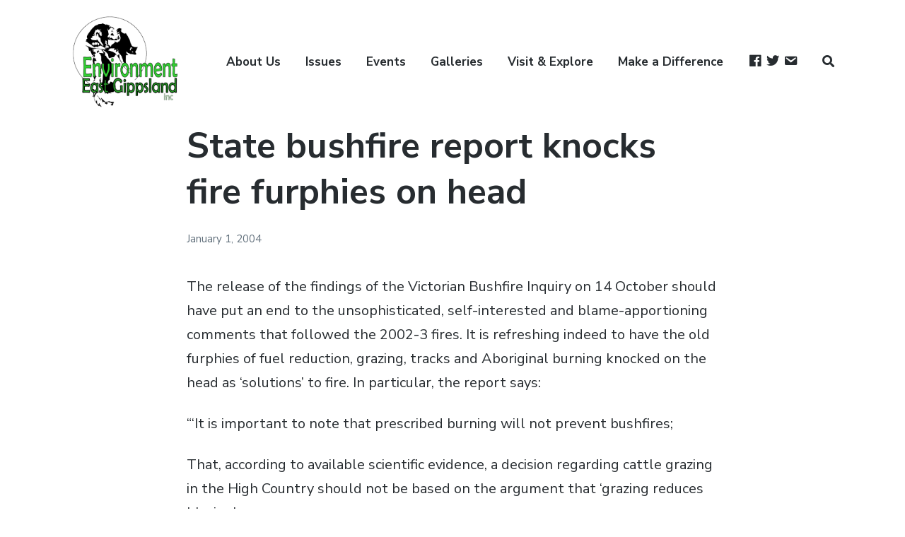

--- FILE ---
content_type: text/html; charset=UTF-8
request_url: https://eastgippsland.net.au/news/state-bushfire-report-knocks-fire-furphies-on-head/
body_size: 23920
content:
<!DOCTYPE html>
<html lang="en-US" class="no-js">
<head>
	<meta charset="UTF-8">
	<meta name="viewport" content="width=device-width, initial-scale=1">
	<link rel="profile" href="http://gmpg.org/xfn/11">
	<link rel="pingback" href="https://eastgippsland.net.au/xmlrpc.php">

	<script>var et_site_url='https://eastgippsland.net.au';var et_post_id='989';function et_core_page_resource_fallback(a,b){"undefined"===typeof b&&(b=a.sheet.cssRules&&0===a.sheet.cssRules.length);b&&(a.onerror=null,a.onload=null,a.href?a.href=et_site_url+"/?et_core_page_resource="+a.id+et_post_id:a.src&&(a.src=et_site_url+"/?et_core_page_resource="+a.id+et_post_id))}
</script><meta name='robots' content='index, follow, max-image-preview:large, max-snippet:-1, max-video-preview:-1' />
<script>document.documentElement.className = document.documentElement.className.replace("no-js","js");</script>

	<!-- This site is optimized with the Yoast SEO plugin v26.7 - https://yoast.com/wordpress/plugins/seo/ -->
	<title>State bushfire report knocks fire furphies on head - Environment East Gippsland</title>
	<link rel="canonical" href="https://eastgippsland.net.au/news/state-bushfire-report-knocks-fire-furphies-on-head/" />
	<meta property="og:locale" content="en_US" />
	<meta property="og:type" content="article" />
	<meta property="og:title" content="State bushfire report knocks fire furphies on head - Environment East Gippsland" />
	<meta property="og:description" content="The release of the findings of the Victorian Bushfire Inquiry on 14 October should have put an end to the unsophisticated, self-interested and blame-apportioning comments that followed the 2002-3 fires. It is refreshing indeed to have the old furphies of fuel reduction, grazing, tracks and Aboriginal burning knocked on the head as &#8216;solutions&#8217; to fire. &hellip;" />
	<meta property="og:url" content="https://eastgippsland.net.au/news/state-bushfire-report-knocks-fire-furphies-on-head/" />
	<meta property="og:site_name" content="Environment East Gippsland" />
	<meta property="article:publisher" content="https://www.facebook.com/EnvironmentEastGippsland" />
	<meta property="article:published_time" content="2004-01-01T00:00:00+00:00" />
	<meta property="article:modified_time" content="2018-08-06T07:03:06+00:00" />
	<meta name="author" content="EEG" />
	<meta name="twitter:card" content="summary_large_image" />
	<meta name="twitter:creator" content="@denticulata" />
	<meta name="twitter:site" content="@denticulata" />
	<meta name="twitter:label1" content="Written by" />
	<meta name="twitter:data1" content="EEG" />
	<meta name="twitter:label2" content="Est. reading time" />
	<meta name="twitter:data2" content="1 minute" />
	<script type="application/ld+json" class="yoast-schema-graph">{"@context":"https://schema.org","@graph":[{"@type":"Article","@id":"https://eastgippsland.net.au/news/state-bushfire-report-knocks-fire-furphies-on-head/#article","isPartOf":{"@id":"https://eastgippsland.net.au/news/state-bushfire-report-knocks-fire-furphies-on-head/"},"author":{"name":"EEG","@id":"https://eastgippsland.net.au/#/schema/person/ec4ec46a23420489feacbef50e03e4ab"},"headline":"State bushfire report knocks fire furphies on head","datePublished":"2004-01-01T00:00:00+00:00","dateModified":"2018-08-06T07:03:06+00:00","mainEntityOfPage":{"@id":"https://eastgippsland.net.au/news/state-bushfire-report-knocks-fire-furphies-on-head/"},"wordCount":294,"commentCount":0,"publisher":{"@id":"https://eastgippsland.net.au/#organization"},"articleSection":["News"],"inLanguage":"en-US","potentialAction":[{"@type":"CommentAction","name":"Comment","target":["https://eastgippsland.net.au/news/state-bushfire-report-knocks-fire-furphies-on-head/#respond"]}]},{"@type":"WebPage","@id":"https://eastgippsland.net.au/news/state-bushfire-report-knocks-fire-furphies-on-head/","url":"https://eastgippsland.net.au/news/state-bushfire-report-knocks-fire-furphies-on-head/","name":"State bushfire report knocks fire furphies on head - Environment East Gippsland","isPartOf":{"@id":"https://eastgippsland.net.au/#website"},"datePublished":"2004-01-01T00:00:00+00:00","dateModified":"2018-08-06T07:03:06+00:00","breadcrumb":{"@id":"https://eastgippsland.net.au/news/state-bushfire-report-knocks-fire-furphies-on-head/#breadcrumb"},"inLanguage":"en-US","potentialAction":[{"@type":"ReadAction","target":["https://eastgippsland.net.au/news/state-bushfire-report-knocks-fire-furphies-on-head/"]}]},{"@type":"BreadcrumbList","@id":"https://eastgippsland.net.au/news/state-bushfire-report-knocks-fire-furphies-on-head/#breadcrumb","itemListElement":[{"@type":"ListItem","position":1,"name":"Home","item":"https://eastgippsland.net.au/"},{"@type":"ListItem","position":2,"name":"State bushfire report knocks fire furphies on head"}]},{"@type":"WebSite","@id":"https://eastgippsland.net.au/#website","url":"https://eastgippsland.net.au/","name":"Environment East Gippsland","description":"","publisher":{"@id":"https://eastgippsland.net.au/#organization"},"potentialAction":[{"@type":"SearchAction","target":{"@type":"EntryPoint","urlTemplate":"https://eastgippsland.net.au/?s={search_term_string}"},"query-input":{"@type":"PropertyValueSpecification","valueRequired":true,"valueName":"search_term_string"}}],"inLanguage":"en-US"},{"@type":"Organization","@id":"https://eastgippsland.net.au/#organization","name":"Environment East Gippsland","url":"https://eastgippsland.net.au/","logo":{"@type":"ImageObject","inLanguage":"en-US","@id":"https://eastgippsland.net.au/#/schema/logo/image/","url":"https://i0.wp.com/eastgippsland.net.au/wp-content/uploads/eeg-glider-logo-transperant.png?fit=427%2C372&ssl=1","contentUrl":"https://i0.wp.com/eastgippsland.net.au/wp-content/uploads/eeg-glider-logo-transperant.png?fit=427%2C372&ssl=1","width":427,"height":372,"caption":"Environment East Gippsland"},"image":{"@id":"https://eastgippsland.net.au/#/schema/logo/image/"},"sameAs":["https://www.facebook.com/EnvironmentEastGippsland","https://x.com/denticulata"]},{"@type":"Person","@id":"https://eastgippsland.net.au/#/schema/person/ec4ec46a23420489feacbef50e03e4ab","name":"EEG","image":{"@type":"ImageObject","inLanguage":"en-US","@id":"https://eastgippsland.net.au/#/schema/person/image/","url":"https://secure.gravatar.com/avatar/89461f4140844a2d400546ac638314e0492e5b122883ec3deb77e67e3ebeb622?s=96&d=mm&r=g","contentUrl":"https://secure.gravatar.com/avatar/89461f4140844a2d400546ac638314e0492e5b122883ec3deb77e67e3ebeb622?s=96&d=mm&r=g","caption":"EEG"},"description":"Environment East Gippsland Inc. is the longest running community forest group working solely for the protection of Victoria’s last and largest area of ancient forest and surrounding natural environment.","sameAs":["https://eastgippsland.net.au/about-us/"]}]}</script>
	<!-- / Yoast SEO plugin. -->


<link rel='dns-prefetch' href='//secure.gravatar.com' />
<link rel='dns-prefetch' href='//stats.wp.com' />
<link rel='dns-prefetch' href='//fonts.googleapis.com' />
<link rel='dns-prefetch' href='//v0.wordpress.com' />
<link rel='preconnect' href='//i0.wp.com' />
<link rel='preconnect' href='//c0.wp.com' />
<link rel="alternate" type="application/rss+xml" title="Environment East Gippsland &raquo; Feed" href="https://eastgippsland.net.au/feed/" />
<link rel="alternate" type="application/rss+xml" title="Environment East Gippsland &raquo; Comments Feed" href="https://eastgippsland.net.au/comments/feed/" />
<link rel="alternate" type="application/rss+xml" title="Environment East Gippsland &raquo; State bushfire report knocks fire furphies on head Comments Feed" href="https://eastgippsland.net.au/news/state-bushfire-report-knocks-fire-furphies-on-head/feed/" />
<link rel="alternate" title="oEmbed (JSON)" type="application/json+oembed" href="https://eastgippsland.net.au/wp-json/oembed/1.0/embed?url=https%3A%2F%2Feastgippsland.net.au%2Fnews%2Fstate-bushfire-report-knocks-fire-furphies-on-head%2F" />
<link rel="alternate" title="oEmbed (XML)" type="text/xml+oembed" href="https://eastgippsland.net.au/wp-json/oembed/1.0/embed?url=https%3A%2F%2Feastgippsland.net.au%2Fnews%2Fstate-bushfire-report-knocks-fire-furphies-on-head%2F&#038;format=xml" />
<style id='wp-img-auto-sizes-contain-inline-css' type='text/css'>
img:is([sizes=auto i],[sizes^="auto," i]){contain-intrinsic-size:3000px 1500px}
/*# sourceURL=wp-img-auto-sizes-contain-inline-css */
</style>
<link rel='stylesheet' id='givewp-campaign-blocks-fonts-css' href='https://fonts.googleapis.com/css2?family=Inter%3Awght%40400%3B500%3B600%3B700&#038;display=swap&#038;ver=6.9' type='text/css' media='all' />
<link rel='stylesheet' id='genesis-blocks-style-css-css' href='https://eastgippsland.net.au/wp-content/plugins/genesis-blocks/dist/style-blocks.build.css?ver=1765065838' type='text/css' media='all' />
<link rel='stylesheet' id='dashicons-css' href='https://c0.wp.com/c/6.9/wp-includes/css/dashicons.min.css' type='text/css' media='all' />
<link rel='stylesheet' id='menu-icon-font-awesome-css' href='https://eastgippsland.net.au/wp-content/plugins/menu-icons/css/fontawesome/css/all.min.css?ver=5.15.4' type='text/css' media='all' />
<link rel='stylesheet' id='menu-icons-extra-css' href='https://eastgippsland.net.au/wp-content/plugins/menu-icons/css/extra.min.css?ver=0.13.20' type='text/css' media='all' />
<style id='wp-emoji-styles-inline-css' type='text/css'>

	img.wp-smiley, img.emoji {
		display: inline !important;
		border: none !important;
		box-shadow: none !important;
		height: 1em !important;
		width: 1em !important;
		margin: 0 0.07em !important;
		vertical-align: -0.1em !important;
		background: none !important;
		padding: 0 !important;
	}
/*# sourceURL=wp-emoji-styles-inline-css */
</style>
<style id='wp-block-library-inline-css' type='text/css'>
:root{--wp-block-synced-color:#7a00df;--wp-block-synced-color--rgb:122,0,223;--wp-bound-block-color:var(--wp-block-synced-color);--wp-editor-canvas-background:#ddd;--wp-admin-theme-color:#007cba;--wp-admin-theme-color--rgb:0,124,186;--wp-admin-theme-color-darker-10:#006ba1;--wp-admin-theme-color-darker-10--rgb:0,107,160.5;--wp-admin-theme-color-darker-20:#005a87;--wp-admin-theme-color-darker-20--rgb:0,90,135;--wp-admin-border-width-focus:2px}@media (min-resolution:192dpi){:root{--wp-admin-border-width-focus:1.5px}}.wp-element-button{cursor:pointer}:root .has-very-light-gray-background-color{background-color:#eee}:root .has-very-dark-gray-background-color{background-color:#313131}:root .has-very-light-gray-color{color:#eee}:root .has-very-dark-gray-color{color:#313131}:root .has-vivid-green-cyan-to-vivid-cyan-blue-gradient-background{background:linear-gradient(135deg,#00d084,#0693e3)}:root .has-purple-crush-gradient-background{background:linear-gradient(135deg,#34e2e4,#4721fb 50%,#ab1dfe)}:root .has-hazy-dawn-gradient-background{background:linear-gradient(135deg,#faaca8,#dad0ec)}:root .has-subdued-olive-gradient-background{background:linear-gradient(135deg,#fafae1,#67a671)}:root .has-atomic-cream-gradient-background{background:linear-gradient(135deg,#fdd79a,#004a59)}:root .has-nightshade-gradient-background{background:linear-gradient(135deg,#330968,#31cdcf)}:root .has-midnight-gradient-background{background:linear-gradient(135deg,#020381,#2874fc)}:root{--wp--preset--font-size--normal:16px;--wp--preset--font-size--huge:42px}.has-regular-font-size{font-size:1em}.has-larger-font-size{font-size:2.625em}.has-normal-font-size{font-size:var(--wp--preset--font-size--normal)}.has-huge-font-size{font-size:var(--wp--preset--font-size--huge)}.has-text-align-center{text-align:center}.has-text-align-left{text-align:left}.has-text-align-right{text-align:right}.has-fit-text{white-space:nowrap!important}#end-resizable-editor-section{display:none}.aligncenter{clear:both}.items-justified-left{justify-content:flex-start}.items-justified-center{justify-content:center}.items-justified-right{justify-content:flex-end}.items-justified-space-between{justify-content:space-between}.screen-reader-text{border:0;clip-path:inset(50%);height:1px;margin:-1px;overflow:hidden;padding:0;position:absolute;width:1px;word-wrap:normal!important}.screen-reader-text:focus{background-color:#ddd;clip-path:none;color:#444;display:block;font-size:1em;height:auto;left:5px;line-height:normal;padding:15px 23px 14px;text-decoration:none;top:5px;width:auto;z-index:100000}html :where(.has-border-color){border-style:solid}html :where([style*=border-top-color]){border-top-style:solid}html :where([style*=border-right-color]){border-right-style:solid}html :where([style*=border-bottom-color]){border-bottom-style:solid}html :where([style*=border-left-color]){border-left-style:solid}html :where([style*=border-width]){border-style:solid}html :where([style*=border-top-width]){border-top-style:solid}html :where([style*=border-right-width]){border-right-style:solid}html :where([style*=border-bottom-width]){border-bottom-style:solid}html :where([style*=border-left-width]){border-left-style:solid}html :where(img[class*=wp-image-]){height:auto;max-width:100%}:where(figure){margin:0 0 1em}html :where(.is-position-sticky){--wp-admin--admin-bar--position-offset:var(--wp-admin--admin-bar--height,0px)}@media screen and (max-width:600px){html :where(.is-position-sticky){--wp-admin--admin-bar--position-offset:0px}}

/*# sourceURL=wp-block-library-inline-css */
</style><style id='global-styles-inline-css' type='text/css'>
:root{--wp--preset--aspect-ratio--square: 1;--wp--preset--aspect-ratio--4-3: 4/3;--wp--preset--aspect-ratio--3-4: 3/4;--wp--preset--aspect-ratio--3-2: 3/2;--wp--preset--aspect-ratio--2-3: 2/3;--wp--preset--aspect-ratio--16-9: 16/9;--wp--preset--aspect-ratio--9-16: 9/16;--wp--preset--color--black: #272c30;--wp--preset--color--cyan-bluish-gray: #abb8c3;--wp--preset--color--white: #ffffff;--wp--preset--color--pale-pink: #f78da7;--wp--preset--color--vivid-red: #cf2e2e;--wp--preset--color--luminous-vivid-orange: #ff6900;--wp--preset--color--luminous-vivid-amber: #fcb900;--wp--preset--color--light-green-cyan: #7bdcb5;--wp--preset--color--vivid-green-cyan: #00d084;--wp--preset--color--pale-cyan-blue: #8ed1fc;--wp--preset--color--vivid-cyan-blue: #0693e3;--wp--preset--color--vivid-purple: #9b51e0;--wp--preset--color--green: #007f3f;--wp--preset--color--brown: #4b1f1f;--wp--preset--gradient--vivid-cyan-blue-to-vivid-purple: linear-gradient(135deg,rgb(6,147,227) 0%,rgb(155,81,224) 100%);--wp--preset--gradient--light-green-cyan-to-vivid-green-cyan: linear-gradient(135deg,rgb(122,220,180) 0%,rgb(0,208,130) 100%);--wp--preset--gradient--luminous-vivid-amber-to-luminous-vivid-orange: linear-gradient(135deg,rgb(252,185,0) 0%,rgb(255,105,0) 100%);--wp--preset--gradient--luminous-vivid-orange-to-vivid-red: linear-gradient(135deg,rgb(255,105,0) 0%,rgb(207,46,46) 100%);--wp--preset--gradient--very-light-gray-to-cyan-bluish-gray: linear-gradient(135deg,rgb(238,238,238) 0%,rgb(169,184,195) 100%);--wp--preset--gradient--cool-to-warm-spectrum: linear-gradient(135deg,rgb(74,234,220) 0%,rgb(151,120,209) 20%,rgb(207,42,186) 40%,rgb(238,44,130) 60%,rgb(251,105,98) 80%,rgb(254,248,76) 100%);--wp--preset--gradient--blush-light-purple: linear-gradient(135deg,rgb(255,206,236) 0%,rgb(152,150,240) 100%);--wp--preset--gradient--blush-bordeaux: linear-gradient(135deg,rgb(254,205,165) 0%,rgb(254,45,45) 50%,rgb(107,0,62) 100%);--wp--preset--gradient--luminous-dusk: linear-gradient(135deg,rgb(255,203,112) 0%,rgb(199,81,192) 50%,rgb(65,88,208) 100%);--wp--preset--gradient--pale-ocean: linear-gradient(135deg,rgb(255,245,203) 0%,rgb(182,227,212) 50%,rgb(51,167,181) 100%);--wp--preset--gradient--electric-grass: linear-gradient(135deg,rgb(202,248,128) 0%,rgb(113,206,126) 100%);--wp--preset--gradient--midnight: linear-gradient(135deg,rgb(2,3,129) 0%,rgb(40,116,252) 100%);--wp--preset--font-size--small: 13px;--wp--preset--font-size--medium: 20px;--wp--preset--font-size--large: 36px;--wp--preset--font-size--x-large: 42px;--wp--preset--spacing--20: 0.44rem;--wp--preset--spacing--30: 0.67rem;--wp--preset--spacing--40: 1rem;--wp--preset--spacing--50: 1.5rem;--wp--preset--spacing--60: 2.25rem;--wp--preset--spacing--70: 3.38rem;--wp--preset--spacing--80: 5.06rem;--wp--preset--shadow--natural: 6px 6px 9px rgba(0, 0, 0, 0.2);--wp--preset--shadow--deep: 12px 12px 50px rgba(0, 0, 0, 0.4);--wp--preset--shadow--sharp: 6px 6px 0px rgba(0, 0, 0, 0.2);--wp--preset--shadow--outlined: 6px 6px 0px -3px rgb(255, 255, 255), 6px 6px rgb(0, 0, 0);--wp--preset--shadow--crisp: 6px 6px 0px rgb(0, 0, 0);}:where(.is-layout-flex){gap: 0.5em;}:where(.is-layout-grid){gap: 0.5em;}body .is-layout-flex{display: flex;}.is-layout-flex{flex-wrap: wrap;align-items: center;}.is-layout-flex > :is(*, div){margin: 0;}body .is-layout-grid{display: grid;}.is-layout-grid > :is(*, div){margin: 0;}:where(.wp-block-columns.is-layout-flex){gap: 2em;}:where(.wp-block-columns.is-layout-grid){gap: 2em;}:where(.wp-block-post-template.is-layout-flex){gap: 1.25em;}:where(.wp-block-post-template.is-layout-grid){gap: 1.25em;}.has-black-color{color: var(--wp--preset--color--black) !important;}.has-cyan-bluish-gray-color{color: var(--wp--preset--color--cyan-bluish-gray) !important;}.has-white-color{color: var(--wp--preset--color--white) !important;}.has-pale-pink-color{color: var(--wp--preset--color--pale-pink) !important;}.has-vivid-red-color{color: var(--wp--preset--color--vivid-red) !important;}.has-luminous-vivid-orange-color{color: var(--wp--preset--color--luminous-vivid-orange) !important;}.has-luminous-vivid-amber-color{color: var(--wp--preset--color--luminous-vivid-amber) !important;}.has-light-green-cyan-color{color: var(--wp--preset--color--light-green-cyan) !important;}.has-vivid-green-cyan-color{color: var(--wp--preset--color--vivid-green-cyan) !important;}.has-pale-cyan-blue-color{color: var(--wp--preset--color--pale-cyan-blue) !important;}.has-vivid-cyan-blue-color{color: var(--wp--preset--color--vivid-cyan-blue) !important;}.has-vivid-purple-color{color: var(--wp--preset--color--vivid-purple) !important;}.has-black-background-color{background-color: var(--wp--preset--color--black) !important;}.has-cyan-bluish-gray-background-color{background-color: var(--wp--preset--color--cyan-bluish-gray) !important;}.has-white-background-color{background-color: var(--wp--preset--color--white) !important;}.has-pale-pink-background-color{background-color: var(--wp--preset--color--pale-pink) !important;}.has-vivid-red-background-color{background-color: var(--wp--preset--color--vivid-red) !important;}.has-luminous-vivid-orange-background-color{background-color: var(--wp--preset--color--luminous-vivid-orange) !important;}.has-luminous-vivid-amber-background-color{background-color: var(--wp--preset--color--luminous-vivid-amber) !important;}.has-light-green-cyan-background-color{background-color: var(--wp--preset--color--light-green-cyan) !important;}.has-vivid-green-cyan-background-color{background-color: var(--wp--preset--color--vivid-green-cyan) !important;}.has-pale-cyan-blue-background-color{background-color: var(--wp--preset--color--pale-cyan-blue) !important;}.has-vivid-cyan-blue-background-color{background-color: var(--wp--preset--color--vivid-cyan-blue) !important;}.has-vivid-purple-background-color{background-color: var(--wp--preset--color--vivid-purple) !important;}.has-black-border-color{border-color: var(--wp--preset--color--black) !important;}.has-cyan-bluish-gray-border-color{border-color: var(--wp--preset--color--cyan-bluish-gray) !important;}.has-white-border-color{border-color: var(--wp--preset--color--white) !important;}.has-pale-pink-border-color{border-color: var(--wp--preset--color--pale-pink) !important;}.has-vivid-red-border-color{border-color: var(--wp--preset--color--vivid-red) !important;}.has-luminous-vivid-orange-border-color{border-color: var(--wp--preset--color--luminous-vivid-orange) !important;}.has-luminous-vivid-amber-border-color{border-color: var(--wp--preset--color--luminous-vivid-amber) !important;}.has-light-green-cyan-border-color{border-color: var(--wp--preset--color--light-green-cyan) !important;}.has-vivid-green-cyan-border-color{border-color: var(--wp--preset--color--vivid-green-cyan) !important;}.has-pale-cyan-blue-border-color{border-color: var(--wp--preset--color--pale-cyan-blue) !important;}.has-vivid-cyan-blue-border-color{border-color: var(--wp--preset--color--vivid-cyan-blue) !important;}.has-vivid-purple-border-color{border-color: var(--wp--preset--color--vivid-purple) !important;}.has-vivid-cyan-blue-to-vivid-purple-gradient-background{background: var(--wp--preset--gradient--vivid-cyan-blue-to-vivid-purple) !important;}.has-light-green-cyan-to-vivid-green-cyan-gradient-background{background: var(--wp--preset--gradient--light-green-cyan-to-vivid-green-cyan) !important;}.has-luminous-vivid-amber-to-luminous-vivid-orange-gradient-background{background: var(--wp--preset--gradient--luminous-vivid-amber-to-luminous-vivid-orange) !important;}.has-luminous-vivid-orange-to-vivid-red-gradient-background{background: var(--wp--preset--gradient--luminous-vivid-orange-to-vivid-red) !important;}.has-very-light-gray-to-cyan-bluish-gray-gradient-background{background: var(--wp--preset--gradient--very-light-gray-to-cyan-bluish-gray) !important;}.has-cool-to-warm-spectrum-gradient-background{background: var(--wp--preset--gradient--cool-to-warm-spectrum) !important;}.has-blush-light-purple-gradient-background{background: var(--wp--preset--gradient--blush-light-purple) !important;}.has-blush-bordeaux-gradient-background{background: var(--wp--preset--gradient--blush-bordeaux) !important;}.has-luminous-dusk-gradient-background{background: var(--wp--preset--gradient--luminous-dusk) !important;}.has-pale-ocean-gradient-background{background: var(--wp--preset--gradient--pale-ocean) !important;}.has-electric-grass-gradient-background{background: var(--wp--preset--gradient--electric-grass) !important;}.has-midnight-gradient-background{background: var(--wp--preset--gradient--midnight) !important;}.has-small-font-size{font-size: var(--wp--preset--font-size--small) !important;}.has-medium-font-size{font-size: var(--wp--preset--font-size--medium) !important;}.has-large-font-size{font-size: var(--wp--preset--font-size--large) !important;}.has-x-large-font-size{font-size: var(--wp--preset--font-size--x-large) !important;}
/*# sourceURL=global-styles-inline-css */
</style>

<style id='classic-theme-styles-inline-css' type='text/css'>
/*! This file is auto-generated */
.wp-block-button__link{color:#fff;background-color:#32373c;border-radius:9999px;box-shadow:none;text-decoration:none;padding:calc(.667em + 2px) calc(1.333em + 2px);font-size:1.125em}.wp-block-file__button{background:#32373c;color:#fff;text-decoration:none}
/*# sourceURL=/wp-includes/css/classic-themes.min.css */
</style>
<link rel='stylesheet' id='categories-images-styles-css' href='https://eastgippsland.net.au/wp-content/plugins/categories-images/assets/css/zci-styles.css?ver=3.3.1' type='text/css' media='all' />
<link rel='stylesheet' id='wpos-slick-style-css' href='https://eastgippsland.net.au/wp-content/plugins/wp-responsive-recent-post-slider/assets/css/slick.css?ver=3.7.1' type='text/css' media='all' />
<link rel='stylesheet' id='wppsac-public-style-css' href='https://eastgippsland.net.au/wp-content/plugins/wp-responsive-recent-post-slider/assets/css/recent-post-style.css?ver=3.7.1' type='text/css' media='all' />
<link rel='stylesheet' id='give-styles-css' href='https://eastgippsland.net.au/wp-content/plugins/give/build/assets/dist/css/give.css?ver=4.13.2' type='text/css' media='all' />
<link rel='stylesheet' id='give-donation-summary-style-frontend-css' href='https://eastgippsland.net.au/wp-content/plugins/give/build/assets/dist/css/give-donation-summary.css?ver=4.13.2' type='text/css' media='all' />
<link rel='stylesheet' id='givewp-design-system-foundation-css' href='https://eastgippsland.net.au/wp-content/plugins/give/build/assets/dist/css/design-system/foundation.css?ver=1.2.0' type='text/css' media='all' />
<link rel='stylesheet' id='parent-style-css' href='https://eastgippsland.net.au/wp-content/themes/atomic-blocks/style.css?ver=6.9' type='text/css' media='all' />
<link rel='stylesheet' id='atomic-blocks-style-css' href='https://eastgippsland.net.au/wp-content/themes/atomic-child/style.css?ver=6.9' type='text/css' media='all' />
<style id='atomic-blocks-style-inline-css' type='text/css'>


	button,
	input[type='button'],
	input[type='submit'],
	.button,
	.page-numbers.current,
	.page-numbers:hover,
	#page #infinite-handle button,
	#page #infinite-handle button:hover,
	.comment-navigation a,
	.su-button,
	.mobile-navigation,
	.toggle-active {
	      background-color: #5a3fd6;
	}

	.entry-content p a,
	.entry-content p a:hover,
	.header-text a,
	.header-text a:hover,
	.entry-content .meta-list a,
	.post-navigation a:hover .post-title,
	.entry-header .entry-title a:hover,
	#page .more-link:hover,
	.site-footer a,
	.main-navigation a:hover,
	.main-navigation ul li.current-menu-item a,
	.main-navigation ul li.current-page-item a {
		color: #5a3fd6;
	}

	.entry-header .entry-title a:hover {
		box-shadow: inset 0 -4px 0 #5a3fd6;
	}

	.entry-content p a,
	.header-text a {
		box-shadow: inset 0 -1px 0 #5a3fd6;
	}

	.entry-content p a:hover,
	.header-text a:hover {
		box-shadow: inset 0 -2px 0 #5a3fd6;
	}

	@media (min-width: 1000px) {
		#primary {
			width: 70%;
		}
	}

	@media (min-width: 1000px) {
		.entry-header .entry-title {
			font-size: 50px;
		}
	}

	h1, h2, h3, h4, h5, h6, body, button,
	input[type='button'],
	input[type='reset'],
	input[type='submit'],
	.button,
	#page #infinite-handle button {
		font-family: 'Nunito Sans', 'Helvetica Neue', Helvetica, Arial, sans-serif;;
	}

	
/*# sourceURL=atomic-blocks-style-inline-css */
</style>
<link rel='stylesheet' id='atomic-blocks-fonts-css' href='//fonts.googleapis.com/css?display=swap&#038;family=Muli%3A700%7CNunito+Sans%3A400%2C400i%2C600%2C700&#038;subset=latin%2Clatin-ext' type='text/css' media='all' />
<link rel='stylesheet' id='font-awesome-css' href='https://eastgippsland.net.au/wp-content/themes/atomic-blocks/inc/fontawesome/css/fontawesome-all.css?ver=5.0.12' type='text/css' media='screen' />
<link rel='stylesheet' id='atomic-blocks-shared-styles-css' href='https://eastgippsland.net.au/wp-content/themes/atomic-blocks/common.css?ver=1.0' type='text/css' media='screen' />
<style id='atomic-blocks-shared-styles-inline-css' type='text/css'>
#editor .edit-post-visual-editor textarea.editor-post-title__input { font-size: 50px; }
		#editor .editor-rich-text__tinymce a {
			box-shadow: inset 0 -1px 0 #5a3fd6;
			color: #5a3fd6;
		}
		#editor .editor-rich-text__tinymce a:hover,
		.ab-block-post-grid h2 a:hover,
		.ab-block-post-grid .ab-block-post-grid-link:hover {
			color: #5a3fd6;
			box-shadow: inset 0 -2px 0 #5a3fd6;
		}
		.wp-block:not([data-align="full"]):not([data-align="wide"]) { max-width: 70%; }
/*# sourceURL=atomic-blocks-shared-styles-inline-css */
</style>
<script type="text/javascript" src="https://c0.wp.com/c/6.9/wp-includes/js/jquery/jquery.min.js" id="jquery-core-js"></script>
<script type="text/javascript" src="https://c0.wp.com/c/6.9/wp-includes/js/jquery/jquery-migrate.min.js" id="jquery-migrate-js"></script>
<script type="text/javascript" src="https://c0.wp.com/c/6.9/wp-includes/js/dist/hooks.min.js" id="wp-hooks-js"></script>
<script type="text/javascript" src="https://c0.wp.com/c/6.9/wp-includes/js/dist/i18n.min.js" id="wp-i18n-js"></script>
<script type="text/javascript" id="wp-i18n-js-after">
/* <![CDATA[ */
wp.i18n.setLocaleData( { 'text direction\u0004ltr': [ 'ltr' ] } );
//# sourceURL=wp-i18n-js-after
/* ]]> */
</script>
<script type="text/javascript" id="give-js-extra">
/* <![CDATA[ */
var give_global_vars = {"ajaxurl":"https://eastgippsland.net.au/wp-admin/admin-ajax.php","checkout_nonce":"e84060702e","currency":"AUD","currency_sign":"$","currency_pos":"before","thousands_separator":",","decimal_separator":".","no_gateway":"Please select a payment method.","bad_minimum":"The minimum custom donation amount for this form is","bad_maximum":"The maximum custom donation amount for this form is","general_loading":"Loading...","purchase_loading":"Please Wait...","textForOverlayScreen":"\u003Ch3\u003EProcessing...\u003C/h3\u003E\u003Cp\u003EThis will only take a second!\u003C/p\u003E","number_decimals":"0","is_test_mode":"","give_version":"4.13.2","magnific_options":{"main_class":"give-modal","close_on_bg_click":false},"form_translation":{"payment-mode":"Please select payment mode.","give_first":"Please enter your first name.","give_last":"Please enter your last name.","give_email":"Please enter a valid email address.","give_user_login":"Invalid email address or username.","give_user_pass":"Enter a password.","give_user_pass_confirm":"Enter the password confirmation.","give_agree_to_terms":"You must agree to the terms and conditions."},"confirm_email_sent_message":"Please check your email and click on the link to access your complete donation history.","ajax_vars":{"ajaxurl":"https://eastgippsland.net.au/wp-admin/admin-ajax.php","ajaxNonce":"81f0797f3c","loading":"Loading","select_option":"Please select an option","default_gateway":"paypal-commerce","permalinks":"1","number_decimals":0},"cookie_hash":"f443276963b09b5d4a1d23e6d0691db5","session_nonce_cookie_name":"wp-give_session_reset_nonce_f443276963b09b5d4a1d23e6d0691db5","session_cookie_name":"wp-give_session_f443276963b09b5d4a1d23e6d0691db5","delete_session_nonce_cookie":"0"};
var giveApiSettings = {"root":"https://eastgippsland.net.au/wp-json/give-api/v2/","rest_base":"give-api/v2"};
//# sourceURL=give-js-extra
/* ]]> */
</script>
<script type="text/javascript" src="https://eastgippsland.net.au/wp-content/plugins/give/build/assets/dist/js/give.js?ver=8540f4f50a2032d9c5b5" id="give-js"></script>
<link rel="https://api.w.org/" href="https://eastgippsland.net.au/wp-json/" /><link rel="alternate" title="JSON" type="application/json" href="https://eastgippsland.net.au/wp-json/wp/v2/posts/989" /><link rel="EditURI" type="application/rsd+xml" title="RSD" href="https://eastgippsland.net.au/xmlrpc.php?rsd" />
<meta name="generator" content="WordPress 6.9" />
<link rel='shortlink' href='https://wp.me/paoUES-fX' />
		<!-- Custom Logo: hide header text -->
		<style id="custom-logo-css" type="text/css">
			.titles-wrap {
				position: absolute;
				clip-path: inset(50%);
			}
		</style>
		<meta name="generator" content="Give v4.13.2" />
	<style>img#wpstats{display:none}</style>
		<style type="text/css" id="et-bloom-custom-css">
					.et_bloom .et_bloom_optin_2 .et_bloom_form_container h2, .et_bloom .et_bloom_optin_2 .et_bloom_form_container h2 span, .et_bloom .et_bloom_optin_2 .et_bloom_form_container h2 strong { font-family: "Open Sans", Helvetica, Arial, Lucida, sans-serif; }.et_bloom .et_bloom_optin_2 .et_bloom_form_container p, .et_bloom .et_bloom_optin_2 .et_bloom_form_container p span, .et_bloom .et_bloom_optin_2 .et_bloom_form_container p strong, .et_bloom .et_bloom_optin_2 .et_bloom_form_container form input, .et_bloom .et_bloom_optin_2 .et_bloom_form_container form button span { font-family: "Open Sans", Helvetica, Arial, Lucida, sans-serif; } 
				</style><link rel="preload" href="https://eastgippsland.net.au/wp-content/plugins/bloom/core/admin/fonts/modules.ttf" as="font" crossorigin="anonymous"><style>
	span.oe_textdirection { unicode-bidi: bidi-override; direction: rtl; }
	span.oe_displaynone { display: none; }
</style>
	
<link rel='stylesheet' id='et-gf-open-sans-css' href='https://fonts.googleapis.com/css?family=Open+Sans%3A400%2C700&#038;ver=1.3.12' type='text/css' media='all' />
<link rel='stylesheet' id='et_bloom-css-css' href='https://eastgippsland.net.au/wp-content/plugins/bloom/css/style.css?ver=1.3.12' type='text/css' media='all' />
</head>

<body class="wp-singular post-template-default single single-post postid-989 single-format-standard wp-custom-logo wp-theme-atomic-blocks wp-child-theme-atomic-child et_bloom group-blog featured-image-wide">

<header id="masthead" class="site-header">
	<div class="search-drawer" aria-expanded="false" role="region">
		<div class="container">
			<div class="drawer-search">
				<div class="big-search">
					
<form role="search" method="get" class="searchform" action="https://eastgippsland.net.au/">
	<div>
		<label class="screen-reader-text">Search for:</label>

		<input type="text" value="" name="s" class="search-input" placeholder="Search here..." />

		<button class="searchsubmit" type="submit">
			<i class="fa fa-search"></i> <span>Search</span>
		</button>
	</div>
</form>
				</div>
			</div>
		</div><!-- .container -->
	</div><!-- .drawer -->

	<div class="top-navigation">
		
<div class="mobile-navigation">
	<button class="menu-toggle button-toggle">
		<span>
			<i class="fa fa-bars"></i>
			Menu		</span>
		<span>
			<i class="fa fa-times"></i>
			Close		</span>
	</button><!-- .overlay-toggle -->
</div>

<div class="drawer-wrap">
	<div class="drawer drawer-menu-explore">
		<nav id="drawer-navigation" class="drawer-navigation">
			<div class="menu-top-menu-container"><ul id="menu-top-menu" class="menu"><li id="menu-item-5602" class="menu-item menu-item-type-post_type menu-item-object-page menu-item-5602"><a href="https://eastgippsland.net.au/about-us/">About Us</a></li>
<li id="menu-item-5603" class="menu-item menu-item-type-post_type menu-item-object-page menu-item-5603"><a href="https://eastgippsland.net.au/issues/">Issues</a></li>
<li id="menu-item-2610" class="menu-item menu-item-type-taxonomy menu-item-object-category menu-item-2610"><a href="https://eastgippsland.net.au/category/events/">Events</a></li>
<li id="menu-item-5583" class="menu-item menu-item-type-taxonomy menu-item-object-category menu-item-5583"><a href="https://eastgippsland.net.au/category/galleries/">Galleries</a></li>
<li id="menu-item-2625" class="menu-item menu-item-type-post_type menu-item-object-page menu-item-2625"><a href="https://eastgippsland.net.au/visit-and-explore/">Visit &#038; Explore</a></li>
<li id="menu-item-5607" class="menu-item menu-item-type-post_type menu-item-object-page menu-item-5607"><a href="https://eastgippsland.net.au/make-a-difference/">Make a Difference</a></li>
<li id="social-menu" class="menu-item"><a href="https://www.facebook.com/EnvironmentEastGippsland"><i class="_mi dashicons dashicons-facebook" aria-hidden="true"></i><span class="visuallyhidden">Facebook</span></a>
        <a href="http://twitter.com/denticulata"><i class="_mi dashicons dashicons-twitter" aria-hidden="true"></i><span class="visuallyhidden">Twitter</span></a>
        <a href="/contact-us/"><i class="_mi dashicons dashicons-email" aria-hidden="true"></i><span class="visuallyhidden">Contact Us</span></a></li>
        <li class="menu-item menu-item-search search-toggle"><i class="fa fa-search"></i><i class="fas fa-times"></i></li></ul></div>
	
		</nav><!-- #site-navigation -->

		
<form role="search" method="get" class="searchform" action="https://eastgippsland.net.au/">
	<div>
		<label class="screen-reader-text">Search for:</label>

		<input type="text" value="" name="s" class="search-input" placeholder="Search here..." />

		<button class="searchsubmit" type="submit">
			<i class="fa fa-search"></i> <span>Search</span>
		</button>
	</div>
</form>
	</div><!-- .drawer -->
</div>

		<div class="container">
			<div class="site-identity clear">
				<!-- Site title and logo -->
					<div class="site-title-wrap" itemscope itemtype="http://schema.org/Organization">
		<!-- Use the Site Logo feature, if supported -->
		<a href="https://eastgippsland.net.au/" class="custom-logo-link" rel="home"><img width="200" height="174" src="https://i0.wp.com/eastgippsland.net.au/wp-content/uploads/eeg-glider-logo-200.png?fit=200%2C174&amp;ssl=1" class="custom-logo" alt="Environment East Gippsland" decoding="async" /></a>
		<div class="titles-wrap ">
							<p class="site-title"><a href="https://eastgippsland.net.au/" rel="home">Environment East Gippsland</a></p>
 			
					</div>
	</div><!-- .site-title-wrap -->

				<div class="top-navigation-right">
					<!-- Main navigation -->
					<nav id="site-navigation" class="main-navigation">
						<div class="menu-top-menu-container"><ul id="menu-top-menu-1" class="menu"><li class="menu-item menu-item-type-post_type menu-item-object-page menu-item-5602"><a href="https://eastgippsland.net.au/about-us/">About Us</a></li>
<li class="menu-item menu-item-type-post_type menu-item-object-page menu-item-5603"><a href="https://eastgippsland.net.au/issues/">Issues</a></li>
<li class="menu-item menu-item-type-taxonomy menu-item-object-category menu-item-2610"><a href="https://eastgippsland.net.au/category/events/">Events</a></li>
<li class="menu-item menu-item-type-taxonomy menu-item-object-category menu-item-5583"><a href="https://eastgippsland.net.au/category/galleries/">Galleries</a></li>
<li class="menu-item menu-item-type-post_type menu-item-object-page menu-item-2625"><a href="https://eastgippsland.net.au/visit-and-explore/">Visit &#038; Explore</a></li>
<li class="menu-item menu-item-type-post_type menu-item-object-page menu-item-5607"><a href="https://eastgippsland.net.au/make-a-difference/">Make a Difference</a></li>
<li id="social-menu" class="menu-item"><a href="https://www.facebook.com/EnvironmentEastGippsland"><i class="_mi dashicons dashicons-facebook" aria-hidden="true"></i><span class="visuallyhidden">Facebook</span></a>
        <a href="http://twitter.com/denticulata"><i class="_mi dashicons dashicons-twitter" aria-hidden="true"></i><span class="visuallyhidden">Twitter</span></a>
        <a href="/contact-us/"><i class="_mi dashicons dashicons-email" aria-hidden="true"></i><span class="visuallyhidden">Contact Us</span></a></li>
        <li class="menu-item menu-item-search search-toggle"><i class="fa fa-search"></i><i class="fas fa-times"></i></li></ul></div>						
					</nav><!-- .main-navigation -->
				</div><!-- .top-navigation-right -->
			</div><!-- .site-identity-->
		</div><!-- .container -->
	</div><!-- .top-navigation -->

<!-- Get the archive page titles -->
		
										
									</div>
</header><!-- .site-header -->

<div id="page" class="hfeed site container">
	<div id="content" class="site-content">

	<div id="primary" class="content-area">
		<main id="main" class="site-main">

		
<article id="post-989" class="post-989 post type-post status-publish format-standard hentry category-news topics-fires-and-burning topics-politics topics-state-politics without-featured-image">
		<div class="post-content">

		<header class="entry-header">
							<h1 class="entry-title">
					State bushfire report knocks fire furphies on head				</h1>
			 			<p class="entry-byline">
            <span class="entry-byline-date">January 1, 2004</span>
            </p>
		</header>
 <!--- Remove featured image from single posts
			-->

		<div class="entry-content">

			<p>The release of the findings of the Victorian Bushfire Inquiry on 14 October should have put an end to the unsophisticated, self-interested and blame-apportioning comments that followed the 2002-3 fires. It is refreshing indeed to have the old furphies of fuel reduction, grazing, tracks and Aboriginal burning knocked on the head as &#8216;solutions&#8217; to fire. In particular, the report says:</p>
<p>&#8220;&#8216;It is important to note that prescribed burning will not prevent bushfires;</p>
<p>That, according to available scientific evidence, a decision regarding cattle grazing in the High Country should not be based on the argument that &#8216;grazing reduces blazing&#8217;;</p>
<p>It is easy to say that there should be more or fewer tracks, but not easy to provide an adequate justification for any change;</p>
<p>That we do not know enough about traditional burning in southern Australia to be able to re-create an Aboriginal burning regime&#8217;.</p>
<p>The inquiry found that firefighting efforts were laudatory, that some improvements could be made in communication and coordination, but that fires will always be with us. Coincidentally, release of the report corresponds with celebrations to mark 200 years of settlement in Victoria. It seems we are finally making some progress in living in and with our challenging environment, rather than endlessly confronting it, as the first settlers did and as many seem to want to do in the present day.</p>
<p>The report highlights the need for a strategic and thoughtful approach to fire and our environment. Sadly, such an approach seemed to deem the 334-page report almost unnewsworthy in the eyes of the media. This is in stark contrast to the acres of print and hours of &#8216;news&#8217; devoted to hysterical stories and accusations about the fires over the last ten months.</p>
<p>Mic<em>hael Fendley VNPA</em></p><span class="et_bloom_bottom_trigger"></span>			<ul class="meta-list">
							<li>
					<span class="meta-title">Category</span>

					<a href="https://eastgippsland.net.au/category/news/" rel="category tag">News</a>				</li>
               				<li>
  					<span class="meta-title">Topics</span>
  					<a href="https://eastgippsland.net.au/topic/fires-and-burning/" rel="tag">Fires and Burning</a>, <a href="https://eastgippsland.net.au/topic/politics/" rel="tag">Politics</a>, <a href="https://eastgippsland.net.au/topic/state-politics/" rel="tag">State politics</a> 
  				</li>
			
			
			
					</ul><!-- .meta-list -->
	
	<nav class="navigation post-navigation" aria-label="Posts">
		<h2 class="screen-reader-text">Post navigation</h2>
		<div class="nav-links"><div class="nav-previous"><a href="https://eastgippsland.net.au/news/goolengook-moving-the-spotlight/" rel="prev"><span class="meta-nav-text meta-title">Previous:</span> <span class="screen-reader-text">Previous post:</span> <span class="post-title">GOOLENGOOK moving the spotlight</span></a></div><div class="nav-next"><a href="https://eastgippsland.net.au/news/so-wheres-the-yalmy-report-minister/" rel="next"><span class="meta-nav-text meta-title">Next:</span> <span class="screen-reader-text">Next post:</span> <span class="post-title">So where&#8217;s the Yalmy report Minister?</span></a></div></div>
	</nav>

<div id="comments" class="comments-area comments-open">
	<div class="comments-wrap">

		
		
			<div id="respond" class="comment-respond">
		<h3 id="reply-title" class="comment-reply-title">Leave a Reply <small><a rel="nofollow" id="cancel-comment-reply-link" href="/news/state-bushfire-report-knocks-fire-furphies-on-head/#respond" style="display:none;">Cancel reply</a></small></h3><form action="https://eastgippsland.net.au/wp-comments-post.php" method="post" id="commentform" class="comment-form"><p class="comment-notes"><span id="email-notes">Your email address will not be published.</span> <span class="required-field-message">Required fields are marked <span class="required">*</span></span></p><p class="comment-form-comment"><label for="comment">Comment <span class="required">*</span></label> <textarea id="comment" name="comment" cols="45" rows="8" maxlength="65525" required></textarea></p><p class="comment-form-author"><label for="author">Name <span class="required">*</span></label> <input id="author" name="author" type="text" value="" size="30" maxlength="245" autocomplete="name" required /></p>
<p class="comment-form-email"><label for="email">Email <span class="required">*</span></label> <input id="email" name="email" type="email" value="" size="30" maxlength="100" aria-describedby="email-notes" autocomplete="email" required /></p>
<p class="comment-form-url"><label for="url">Website</label> <input id="url" name="url" type="url" value="" size="30" maxlength="200" autocomplete="url" /></p>
<p class="comment-subscription-form"><input type="checkbox" name="subscribe_comments" id="subscribe_comments" value="subscribe" style="width: auto; -moz-appearance: checkbox; -webkit-appearance: checkbox;" /> <label class="subscribe-label" id="subscribe-label" for="subscribe_comments">Notify me of follow-up comments by email.</label></p><p class="comment-subscription-form"><input type="checkbox" name="subscribe_blog" id="subscribe_blog" value="subscribe" style="width: auto; -moz-appearance: checkbox; -webkit-appearance: checkbox;" /> <label class="subscribe-label" id="subscribe-blog-label" for="subscribe_blog">Notify me of new posts by email.</label></p><p class="form-submit"><input name="submit" type="submit" id="submit" class="submit" value="Post Comment" /> <input type='hidden' name='comment_post_ID' value='989' id='comment_post_ID' />
<input type='hidden' name='comment_parent' id='comment_parent' value='0' />
</p><p style="display: none;"><input type="hidden" id="akismet_comment_nonce" name="akismet_comment_nonce" value="73fe526cc9" /></p><p style="display: none !important;" class="akismet-fields-container" data-prefix="ak_"><label>&#916;<textarea name="ak_hp_textarea" cols="45" rows="8" maxlength="100"></textarea></label><input type="hidden" id="ak_js_1" name="ak_js" value="67"/><script>document.getElementById( "ak_js_1" ).setAttribute( "value", ( new Date() ).getTime() );</script></p></form>	</div><!-- #respond -->
		</div><!-- .comments-wrap -->
</div><!-- #comments -->

		</div><!-- .entry-content -->
	</div><!-- .post-content-->

</article><!-- #post-## -->

		</main><!-- #main -->
	</div><!-- #primary -->


	</div><!-- #content -->
</div><!-- #page .container -->

<footer id="colophon" class="site-footer">
	<div class="container">
					<div class="footer-widgets">
									<div class="footer-column">
						<aside id="text-5" class="widget widget_text"><h2 class="widget-title">Donate to EEG</h2>			<div class="textwidget"><div id="donate-text"><img loading="lazy" decoding="async" data-recalc-dims="1" id="donate-potoroo" class="size-full wp-image-6424 alignright" src="https://i0.wp.com/eastgippsland.net.au/wp-content/uploads/2018/11/help-donate.png?resize=100%2C118&#038;ssl=1" alt="" width="100" height="118" />Help power our campaign to save East Gippslands Native Forests</div>
	<div id="give-form-5663-wrap" class="give-form-wrap give-display-reveal">
					<form id="give-form-5663-1" class="give-form give-form-5663 give-form-type-multi float-labels-enabled" action="https://eastgippsland.net.au/news/state-bushfire-report-knocks-fire-furphies-on-head/?payment-mode=paypal-commerce&form-id=5663" data-id="5663-1" data-currency_symbol="&#36;" data-currency_code="AUD" data-currency_position="before" data-thousands_separator="," data-decimal_separator="." data-number_decimals="0" data-publishable-key="" data-account="" method="post">
				<!-- The following field is for robots only, invisible to humans: -->
				<span class="give-hidden" style="display: none !important;">
					<label for="give-form-honeypot-5663"></label>
					<input id="give-form-honeypot-5663" type="text" name="give-honeypot"
						   class="give-honeypot give-hidden"/>
				</span>

					<input type="hidden" name="give-form-id-prefix" value="5663-1"/>
	<input type="hidden" name="give-form-id" value="5663"/>
	<input type="hidden" name="give-form-title" value="Donate Widget"/>
	<input type="hidden" name="give-current-url" value="https://eastgippsland.net.au/news/state-bushfire-report-knocks-fire-furphies-on-head/"/>
	<input type="hidden" name="give-form-url" value="https://eastgippsland.net.au/news/state-bushfire-report-knocks-fire-furphies-on-head/"/>
			<input type="hidden" name="give-form-minimum"
			   value="1"/>
		<input type="hidden" name="give-form-maximum"
			   value="1000000"/>
		<input type="hidden"  name="give-form-hash" value="4d0738156b" data-time="1768710115" data-nonce-life="86400" data-donor-session="0"/><input type="hidden" name="give-price-id" value="0"/>		<div class="give-total-wrap">
			<div class="give-donation-amount form-row-wide">
				<span class="give-currency-symbol give-currency-position-before">&#036;</span>				<label class="give-hidden" for="give-amount">Donation Amount:</label>
				<input class="give-text-input give-amount-top" id="give-amount" name="give-amount" type="text" inputmode="decimal"
					   placeholder="" value="20" autocomplete="off">
							</div>
		</div>
		<ul id="give-donation-level-button-wrap" class="give-donation-levels-wrap give-list-inline"><li><button type="button" data-price-id="0" class="give-donation-level-btn give-btn give-btn-level-0 give-default-level" value="20" data-default="1">&#036;20</button></li><li><button type="button" data-price-id="1" class="give-donation-level-btn give-btn give-btn-level-1 " value="50" data-default="0">&#036;50</button></li><li><button type="button" data-price-id="2" class="give-donation-level-btn give-btn give-btn-level-2 " value="100" data-default="0">&#036;100</button></li><li><button type="button" data-price-id="3" class="give-donation-level-btn give-btn give-btn-level-3 " value="500" data-default="0">&#036;500</button></li><li><button type="button" data-price-id="custom" class="give-donation-level-btn give-btn give-btn-level-custom" value="custom">Choose your donation amount</button></li></ul><button type="button" class="give-btn give-btn-reveal">Donate Now</button><input id="give-stripe-payment-method-5663-1" type="hidden" name="give_stripe_payment_method" value="">
	<fieldset id="give-payment-mode-select">
				<legend
			class="give-payment-mode-label">Select Payment Method			<span class="give-loading-text"><span
					class="give-loading-animation"></span>
			</span>
		</legend>

		<div id="give-payment-mode-wrap">
						<ul id="give-gateway-radio-list">
										<li class="give-gateway-option-selected">
							<input type="radio" name="payment-mode" class="give-gateway"
								   id="give-gateway-paypal-commerce-5663-1"
								   value="paypal-commerce" checked='checked'>
							<label for="give-gateway-paypal-commerce-5663-1"
								   class="give-gateway-option"
								   id="give-gateway-option-paypal-commerce"> Credit Card</label>
						</li>
												<li>
							<input type="radio" name="payment-mode" class="give-gateway"
								   id="give-gateway-stripe-5663-1"
								   value="stripe">
							<label for="give-gateway-stripe-5663-1"
								   class="give-gateway-option"
								   id="give-gateway-option-stripe"> Stripe - Credit Card</label>
						</li>
									</ul>
					</div>
			</fieldset>

	
	<div id="give_purchase_form_wrap">

			<fieldset id="give_checkout_user_info" class="">
		<legend>
			Personal Info		</legend>

		
        <p id="give-first-name-wrap" class="form-row form-row-first form-row-responsive">
            <label class="give-label" for="give-first">
                First Name                                    <span class="give-required-indicator">*</span>
                                <span class="give-tooltip hint--top hint--medium hint--bounce" aria-label="First Name is used to personalize your donation record." rel="tooltip"><i class="give-icon give-icon-question"></i></span>            </label>
            <input
                class="give-input required"
                type="text"
                name="give_first"
                autocomplete="given-name"
                placeholder="First Name"
                id="give-first"
                value=""
                 required aria-required="true"             />
        </p>

        <p id="give-last-name-wrap" class="form-row form-row-last form-row-responsive">
            <label class="give-label" for="give-last">
                Last Name                                <span class="give-tooltip hint--top hint--medium hint--bounce" aria-label="Last Name is used to personalize your donation record." rel="tooltip"><i class="give-icon give-icon-question"></i></span>            </label>

            <input
                class="give-input"
                type="text"
                name="give_last"
                autocomplete="family-name"
                id="give-last"
                placeholder="Last Name"
                value=""
                            />
        </p>

        
                <p id="give-email-wrap" class="form-row form-row-wide">
            <label class="give-label" for="give-email">
                Email Address                                    <span class="give-required-indicator">*</span>
                                    <span class="give-tooltip hint--top hint--medium hint--bounce" aria-label="We will send the donation receipt to this address." rel="tooltip"><i class="give-icon give-icon-question"></i></span>            </label>
            <input
                class="give-input required"
                type="email"
                name="give_email"
                autocomplete="email"
                placeholder="Email Address"
                id="give-email"
                value=""
                 required aria-required="true"             />

        </p>

        
					<p id="give-comment-wrap" class="form-row form-row-wide">
				<label class="give-label" for="give-comment">
					Comment										<span class="give-tooltip hint--top hint--medium hint--bounce" aria-label="Would you like to add a comment to this donation?" rel="tooltip"><i class="give-icon give-icon-question"></i></span>				</label>

				<textarea
					class="give-input"
					name="give_comment"
					placeholder="Leave a comment"
					id="give-comment"
									></textarea>

			</p>
					</fieldset>
		<fieldset id="give_cc_fields-5663" class="give-do-validate">
		<legend>Credit Card Info</legend>
					<div id="give_secure_site_wrapper-5663">
				<span class="give-icon padlock"></span>
				<span>This is a secure SSL encrypted payment.</span>
			</div>
				<p id="give-card-number-wrap-5663" class="form-row form-row-two-thirds form-row-responsive">
			<label for="card_number-5663" class="give-label">
				Card Number				<span class="give-required-indicator">*</span>
				<span class="give-tooltip hint--top hint--medium hint--bounce" aria-label="The (typically) 16 digits on the front of your credit card." rel="tooltip"><i class="give-icon give-icon-question"></i></span>				<span class="card-type"></span>
			</label>

			<input type="tel" autocomplete="off" name="card_number" id="card_number-5663"
				   class="card-number give-input required" placeholder="Card Number"
				   required aria-required="true"/>
		</p>

		<p id="give-card-cvc-wrap-5663" class="form-row form-row-one-third form-row-responsive">
			<label for="card_cvc-5663" class="give-label">
				CVC				<span class="give-required-indicator">*</span>
				<span class="give-tooltip hint--top hint--medium hint--bounce" aria-label="The 3 digit (back) or 4 digit (front) value on your card." rel="tooltip"><i class="give-icon give-icon-question"></i></span>			</label>

			<input type="tel" size="4" autocomplete="off" name="card_cvc" id="card_cvc-5663"
				   class="card-cvc give-input required" placeholder="CVC"
				   required aria-required="true"/>
		</p>

		<p id="give-card-name-wrap-5663" class="form-row form-row-two-thirds form-row-responsive">
			<label for="card_name-5663" class="give-label">
				Cardholder Name				<span class="give-required-indicator">*</span>
				<span class="give-tooltip hint--top hint--medium hint--bounce" aria-label="The name of the credit card account holder." rel="tooltip"><i class="give-icon give-icon-question"></i></span>			</label>

			<input type="text" autocomplete="off" name="card_name" id="card_name-5663"
				   class="card-name give-input required" placeholder="Cardholder Name"
				   required aria-required="true"/>
		</p>
				<p class="card-expiration form-row form-row-one-third form-row-responsive">
			<label for="card_expiry-5663" class="give-label">
				Expiration				<span class="give-required-indicator">*</span>
				<span class="give-tooltip hint--top hint--medium hint--bounce" aria-label="The date your credit card expires, typically on the front of the card." rel="tooltip"><i class="give-icon give-icon-question"></i></span>			</label>

			<input type="hidden" id="card_exp_month-5663" name="card_exp_month"
				   class="card-expiry-month"/>
			<input type="hidden" id="card_exp_year-5663" name="card_exp_year"
				   class="card-expiry-year"/>

			<input type="tel" autocomplete="off" name="card_expiry" id="card_expiry-5663"
				   class="card-expiry give-input required" placeholder="MM / YY"
				   required aria-required="true"/>
		</p>
			</fieldset>
	<div id="give-stripe-payment-errors-5663-1"></div>	<fieldset id="give_purchase_submit" class="give-donation-submit">
			<p id="give-final-total-wrap" class="form-wrap ">
				<span class="give-donation-total-label">
			Donation Total:		</span>
		<span class="give-final-total-amount"
			  data-total="20">
			&#36;20		</span>
			</p>
		<input type="hidden" name="give_action" value="purchase"/>
	<input type="hidden" name="give-gateway" value="paypal-commerce"/>
		<div class="give-submit-button-wrap give-clearfix">
		<input type="submit" class="give-submit give-btn" id="give-purchase-button" name="give-purchase"
			   value="Donate Now" data-before-validation-label="Donate Now"/>
		<span class="give-loading-animation"></span>
	</div>
		</fieldset>
	
	</div>

				</form>

			
	</div><!--end #give-form-5663-->
	
</div>
		</aside><aside id="bloomwidget-2" class="widget widget_bloomwidget">
				<div class='et_bloom_widget_content et_bloom_make_form_visible et_bloom_optin et_bloom_optin_3' style='display: none;'>
					<style type="text/css">.et_bloom .et_bloom_optin_3 .et_bloom_form_content button { background-color: #007f3f !important; } .et_bloom .et_bloom_optin_3 .et_bloom_form_content .et_bloom_fields i { color: #007f3f !important; } .et_bloom .et_bloom_optin_3 .et_bloom_form_content .et_bloom_custom_field_radio i:before { background: #007f3f !important; } .et_bloom .et_bloom_optin_3 .et_bloom_form_content button { background-color: #007f3f !important; } .et_bloom .et_bloom_optin_3 .et_bloom_form_container h2, .et_bloom .et_bloom_optin_3 .et_bloom_form_container h2 span, .et_bloom .et_bloom_optin_3 .et_bloom_form_container h2 strong { font-family: "Open Sans", Helvetica, Arial, Lucida, sans-serif; }.et_bloom .et_bloom_optin_3 .et_bloom_form_container p, .et_bloom .et_bloom_optin_3 .et_bloom_form_container p span, .et_bloom .et_bloom_optin_3 .et_bloom_form_container p strong, .et_bloom .et_bloom_optin_3 .et_bloom_form_container form input, .et_bloom .et_bloom_optin_3 .et_bloom_form_container form button span { font-family: "Open Sans", Helvetica, Arial, Lucida, sans-serif; } </style>
					<div class='et_bloom_form_container et_bloom_rounded et_bloom_form_text_dark'>
						
			<div class="et_bloom_form_container_wrapper clearfix">
				<div class="et_bloom_header_outer">
					<div class="et_bloom_form_header et_bloom_header_text_dark">
						
						<div class="et_bloom_form_text">
						<h2>Subscribe To Our Newsletter</h2><p>Join our mailing list to receive the latest news and updates from our team.</p>
					</div>
						
					</div>
				</div>
				<div class="et_bloom_form_content et_bloom_3_fields et_bloom_bottom_stacked">
					
					
					<form method="post" class="clearfix">
						<div class="et_bloom_fields">
							<p class="et_bloom_popup_input et_bloom_subscribe_name">
								<input placeholder="First Name" maxlength="50">
							</p>
									<p class="et_bloom_popup_input et_bloom_subscribe_last">
										<input placeholder="Last Name" maxlength="50">
									</p>
							<p class="et_bloom_popup_input et_bloom_subscribe_email">
								<input placeholder="Email">
							</p>
							
							<button data-optin_id="optin_3" data-service="mailchimp" data-list_id="ca50f63fa4" data-page_id="989" data-account="Environment East Gippsland" data-ip_address="true" class="et_bloom_submit_subscription">
								<span class="et_bloom_subscribe_loader"></span>
								<span class="et_bloom_button_text et_bloom_button_text_color_light">SUBSCRIBE!</span>
							</button>
						</div>
					</form>
					<div class="et_bloom_success_container">
						<span class="et_bloom_success_checkmark"></span>
					</div>
					<h2 class="et_bloom_success_message">You have Successfully Subscribed!</h2>
					
				</div>
			</div>
			<span class="et_bloom_close_button"></span>
					</div>
				</div></aside>					</div>
				
									<div class="footer-column">
						<aside id="category_widget-2" class="widget widget_category_widget"><h2 class="widget-title">Categories</h2><div class="category-widget"><ul>	<li class="cat-item cat-item-30"><a href="https://eastgippsland.net.au/category/news/">News</a>
</li>
	<li class="cat-item cat-item-2"><a href="https://eastgippsland.net.au/category/media/">Media Reports</a>
</li>
	<li class="cat-item cat-item-11"><a href="https://eastgippsland.net.au/category/science-reports/">Science Reports</a>
</li>
	<li class="cat-item cat-item-26"><a href="https://eastgippsland.net.au/category/featured/">Featured</a>
</li>
	<li class="cat-item cat-item-193"><a href="https://eastgippsland.net.au/category/eeg-media-releases/">EEG Media releases</a>
</li>
	<li class="cat-item cat-item-551"><a href="https://eastgippsland.net.au/category/galleries/">Galleries</a>
</li>
	<li class="cat-item cat-item-237"><a href="https://eastgippsland.net.au/category/events/">Events</a>
</li>
	<li class="cat-item cat-item-221"><a href="https://eastgippsland.net.au/category/ways-to-help/">Ways to help</a>
</li>
	<li class="cat-item cat-item-238"><a href="https://eastgippsland.net.au/category/submissions-to-government/">Submissions to Government</a>
</li>
	<li class="cat-item cat-item-153"><a href="https://eastgippsland.net.au/category/video/">Video</a>
</li>
	<li class="cat-item cat-item-556"><a href="https://eastgippsland.net.au/category/cartoons/">Cartoons</a>
</li>
	<li class="cat-item cat-item-552"><a href="https://eastgippsland.net.au/category/q-a/">Q &amp; A</a>
</li>
</ul></div><aside id="search-3" class="widget widget_search"><h2 class="widget-title">Search the Archive</h2>
<form role="search" method="get" class="searchform" action="https://eastgippsland.net.au/">
	<div>
		<label class="screen-reader-text">Search for:</label>

		<input type="text" value="" name="s" class="search-input" placeholder="Search here..." />

		<button class="searchsubmit" type="submit">
			<i class="fa fa-search"></i> <span>Search</span>
		</button>
	</div>
</form>
</aside><aside id="text-4" class="widget widget_text">			<div class="textwidget"><p>General enquires: email us at <a href="mailto:&#x45;&#x45;&#x47;&#x40;&#x65;&#x61;&#x73;&#x74;&#x67;&#x69;&#x70;&#x70;&#x73;&#x6c;&#x61;&#x6e;&#x64;&#x2e;&#x6e;&#x65;&#x74;&#x2e;&#x61;&#x75;"><span style="text-decoration: underline;">&#x45;&#x45;&#x47;&#x40;<span class="oe_displaynone">null</span>&#x65;&#x61;&#x73;&#x74;&#x67;&#x69;&#x70;&#x70;&#x73;&#x6c;&#x61;&#x6e;&#x64;&#x2e;&#x6e;&#x65;&#x74;&#x2e;&#x61;&#x75; </span></a></p>
<p>Write to:<br />
EEG<br />
Locked Bag 3<br />
ORBOST Vic 3888</p>
<p>Phone (03) 5154 0145</p>
</div>
		</aside>					</div>
				
									<div class="footer-column">
						<aside id="wpb_widget-3" class="widget widget_wpb_widget"><h2 class="widget-title">Issues</h2><div class="topic-cloud"><a href="https://eastgippsland.net.au/topic/1080-baiting/" class="tag-cloud-link tag-link-219 tag-link-position-1" style="font-size: 12.666666666667pt;" aria-label="1080 baiting (12 items)">1080 baiting</a>
<a href="https://eastgippsland.net.au/topic/brown-mountain/" class="tag-cloud-link tag-link-540 tag-link-position-2" style="font-size: 14.337448559671pt;" aria-label="Brown Mountain (24 items)">Brown Mountain</a>
<a href="https://eastgippsland.net.au/topic/burning-forests-for-electricity/" class="tag-cloud-link tag-link-243 tag-link-position-3" style="font-size: 17.679012345679pt;" aria-label="Burning Forests for Electricity?!? (94 items)">Burning Forests for Electricity?!?</a>
<a href="https://eastgippsland.net.au/topic/climate-change/" class="tag-cloud-link tag-link-209 tag-link-position-4" style="font-size: 17.679012345679pt;" aria-label="Climate Change (95 items)">Climate Change</a>
<a href="https://eastgippsland.net.au/topic/cobb-hill-rainforest/" class="tag-cloud-link tag-link-192 tag-link-position-5" style="font-size: 10.304526748971pt;" aria-label="Cobb Hill Rainforest (4 items)">Cobb Hill Rainforest</a>
<a href="https://eastgippsland.net.au/topic/eco-logging-lie/" class="tag-cloud-link tag-link-211 tag-link-position-6" style="font-size: 15.662551440329pt;" aria-label="Eco-Logging Lie (42 items)">Eco-Logging Lie</a>
<a href="https://eastgippsland.net.au/topic/federal-politics/" class="tag-cloud-link tag-link-242 tag-link-position-7" style="font-size: 19.465020576132pt;" aria-label="Federal politics (196 items)">Federal politics</a>
<a href="https://eastgippsland.net.au/topic/fires-and-burning/" class="tag-cloud-link tag-link-198 tag-link-position-8" style="font-size: 19.465020576132pt;" aria-label="Fires and Burning (196 items)">Fires and Burning</a>
<a href="https://eastgippsland.net.au/topic/forest-industry-taskforce/" class="tag-cloud-link tag-link-228 tag-link-position-9" style="font-size: 14.337448559671pt;" aria-label="Forest Industry Taskforce (24 items)">Forest Industry Taskforce</a>
<a href="https://eastgippsland.net.au/topic/forests-and-climate-connection/" class="tag-cloud-link tag-link-222 tag-link-position-10" style="font-size: 17.621399176955pt;" aria-label="Forests and Climate Connection (92 items)">Forests and Climate Connection</a>
<a href="https://eastgippsland.net.au/topic/gliders/" class="tag-cloud-link tag-link-557 tag-link-position-11" style="font-size: 9.7283950617284pt;" aria-label="Gliders (3 items)">Gliders</a>
<a href="https://eastgippsland.net.au/topic/glossy-black-cockatoo/" class="tag-cloud-link tag-link-549 tag-link-position-12" style="font-size: 10.765432098765pt;" aria-label="Glossy Black Cockatoo (5 items)">Glossy Black Cockatoo</a>
<a href="https://eastgippsland.net.au/topic/invasive-species/" class="tag-cloud-link tag-link-220 tag-link-position-13" style="font-size: 15.432098765432pt;" aria-label="Invasive Species (38 items)">Invasive Species</a>
<a href="https://eastgippsland.net.au/topic/kuark-forests/" class="tag-cloud-link tag-link-544 tag-link-position-14" style="font-size: 12.493827160494pt;" aria-label="Kuark Forests (11 items)">Kuark Forests</a>
<a href="https://eastgippsland.net.au/topic/legal/" class="tag-cloud-link tag-link-201 tag-link-position-15" style="font-size: 18.024691358025pt;" aria-label="Legal (109 items)">Legal</a>
<a href="https://eastgippsland.net.au/topic/logging-and-clearfell/" class="tag-cloud-link tag-link-194 tag-link-position-16" style="font-size: 21.59670781893pt;" aria-label="Logging and Clearfell (461 items)">Logging and Clearfell</a>
<a href="https://eastgippsland.net.au/topic/economics-of-logging/" class="tag-cloud-link tag-link-204 tag-link-position-17" style="font-size: 19.061728395062pt;" aria-label="Milking the public purse (166 items)">Milking the public purse</a>
<a href="https://eastgippsland.net.au/topic/mining/" class="tag-cloud-link tag-link-217 tag-link-position-18" style="font-size: 13.358024691358pt;" aria-label="Mining (16 items)">Mining</a>
<a href="https://eastgippsland.net.au/topic/murrungowar-rainforest/" class="tag-cloud-link tag-link-548 tag-link-position-19" style="font-size: 8pt;" aria-label="Murrungowar Rainforest (1 item)">Murrungowar Rainforest</a>
<a href="https://eastgippsland.net.au/topic/old-growth/" class="tag-cloud-link tag-link-203 tag-link-position-20" style="font-size: 18.37037037037pt;" aria-label="Old Growth (124 items)">Old Growth</a>
<a href="https://eastgippsland.net.au/topic/owls/" class="tag-cloud-link tag-link-546 tag-link-position-21" style="font-size: 12.263374485597pt;" aria-label="Owls (10 items)">Owls</a>
<a href="https://eastgippsland.net.au/topic/people/" class="tag-cloud-link tag-link-227 tag-link-position-22" style="font-size: 12.0329218107pt;" aria-label="People (9 items)">People</a>
<a href="https://eastgippsland.net.au/topic/politics/" class="tag-cloud-link tag-link-216 tag-link-position-23" style="font-size: 22pt;" aria-label="Politics (538 items)">Politics</a>
<a href="https://eastgippsland.net.au/topic/rainforest/" class="tag-cloud-link tag-link-191 tag-link-position-24" style="font-size: 16.584362139918pt;" aria-label="Rainforest (61 items)">Rainforest</a>
<a href="https://eastgippsland.net.au/topic/regeneration/" class="tag-cloud-link tag-link-213 tag-link-position-25" style="font-size: 13.185185185185pt;" aria-label="Regeneration (15 items)">Regeneration</a>
<a href="https://eastgippsland.net.au/topic/regional-forest-agreements/" class="tag-cloud-link tag-link-215 tag-link-position-26" style="font-size: 15.777777777778pt;" aria-label="Regional Forest Agreements (44 items)">Regional Forest Agreements</a>
<a href="https://eastgippsland.net.au/topic/skulduggery/" class="tag-cloud-link tag-link-208 tag-link-position-27" style="font-size: 16.930041152263pt;" aria-label="Skulduggery (70 items)">Skulduggery</a>
<a href="https://eastgippsland.net.au/topic/spin/" class="tag-cloud-link tag-link-214 tag-link-position-28" style="font-size: 16.584362139918pt;" aria-label="Spin (60 items)">Spin</a>
<a href="https://eastgippsland.net.au/topic/state-politics/" class="tag-cloud-link tag-link-240 tag-link-position-29" style="font-size: 21.308641975309pt;" aria-label="State politics (411 items)">State politics</a>
<a href="https://eastgippsland.net.au/topic/survey-challenges/" class="tag-cloud-link tag-link-545 tag-link-position-30" style="font-size: 12.263374485597pt;" aria-label="Survey Challenges (10 items)">Survey Challenges</a>
<a href="https://eastgippsland.net.au/topic/threatened-species/" class="tag-cloud-link tag-link-197 tag-link-position-31" style="font-size: 20.213991769547pt;" aria-label="Threatened Species (264 items)">Threatened Species</a>
<a href="https://eastgippsland.net.au/topic/tpp/" class="tag-cloud-link tag-link-226 tag-link-position-32" style="font-size: 12.263374485597pt;" aria-label="TPP (10 items)">TPP</a>
<a href="https://eastgippsland.net.au/topic/uncategorized/" class="tag-cloud-link tag-link-542 tag-link-position-33" style="font-size: 21.19341563786pt;" aria-label="Uncategorized (392 items)">Uncategorized</a>
<a href="https://eastgippsland.net.au/topic/vicforests-exposed/" class="tag-cloud-link tag-link-212 tag-link-position-34" style="font-size: 18.427983539095pt;" aria-label="VicForests Exposed (128 items)">VicForests Exposed</a>
<a href="https://eastgippsland.net.au/topic/water-and-waterways/" class="tag-cloud-link tag-link-218 tag-link-position-35" style="font-size: 17.16049382716pt;" aria-label="Water and Waterways (76 items)">Water and Waterways</a>
<a href="https://eastgippsland.net.au/topic/wildlife/" class="tag-cloud-link tag-link-555 tag-link-position-36" style="font-size: 14.625514403292pt;" aria-label="Wildlife (27 items)">Wildlife</a>
<a href="https://eastgippsland.net.au/topic/woodchipping/" class="tag-cloud-link tag-link-239 tag-link-position-37" style="font-size: 18.024691358025pt;" aria-label="Woodchipping (109 items)">Woodchipping</a></div>					</div>
							</div>
		<!--
		<div class="footer-bottom">
			<div class="footer-tagline">
				<div class="site-info">
					 Theme by <a href="https://atomicblocks.com/" rel="nofollow">Atomic Blocks</a>.				</div>
			</div> .footer-tagline -->

		
		</div><!-- .footer-bottom -->
	</div><!-- .container -->
</footer><!-- #colophon -->

<script type="speculationrules">
{"prefetch":[{"source":"document","where":{"and":[{"href_matches":"/*"},{"not":{"href_matches":["/wp-*.php","/wp-admin/*","/wp-content/uploads/*","/wp-content/*","/wp-content/plugins/*","/wp-content/themes/atomic-child/*","/wp-content/themes/atomic-blocks/*","/*\\?(.+)"]}},{"not":{"selector_matches":"a[rel~=\"nofollow\"]"}},{"not":{"selector_matches":".no-prefetch, .no-prefetch a"}}]},"eagerness":"conservative"}]}
</script>
<div class="et_bloom_flyin et_bloom_optin et_bloom_resize et_bloom_flyin_left et_bloom_optin_2 et_bloom_trigger_bottom et_bloom_hide_mobile_optin et_bloom_auto_close" data-cookie_duration="7">
							<div class="et_bloom_form_container et_bloom_form_bottom et_bloom_stacked_flyin et_bloom_rounded et_bloom_form_text_dark et_bloom_animation_slideup et_flyin_3_fields">
								
			<div class="et_bloom_form_container_wrapper clearfix">
				<div class="et_bloom_header_outer">
					<div class="et_bloom_form_header et_bloom_header_text_dark">
						
						<div class="et_bloom_form_text">
						<h2>Subscribe To Our Newsletter</h2><p>Join our mailing list to receive the latest news and updates from our team.</p>
					</div>
						
					</div>
				</div>
				<div class="et_bloom_form_content et_bloom_3_fields et_bloom_bottom_stacked">
					
					
					<form method="post" class="clearfix">
						<div class="et_bloom_fields">
							<p class="et_bloom_popup_input et_bloom_subscribe_name">
								<input placeholder="First Name" maxlength="50">
							</p>
									<p class="et_bloom_popup_input et_bloom_subscribe_last">
										<input placeholder="Last Name" maxlength="50">
									</p>
							<p class="et_bloom_popup_input et_bloom_subscribe_email">
								<input placeholder="Email">
							</p>
							
							<button data-optin_id="optin_2" data-service="mailchimp" data-list_id="ca50f63fa4" data-page_id="989" data-account="Environment East Gippsland" data-ip_address="true" class="et_bloom_submit_subscription">
								<span class="et_bloom_subscribe_loader"></span>
								<span class="et_bloom_button_text et_bloom_button_text_color_light">SUBSCRIBE!</span>
							</button>
						</div>
					</form>
					<div class="et_bloom_success_container">
						<span class="et_bloom_success_checkmark"></span>
					</div>
					<h2 class="et_bloom_success_message">You have Successfully Subscribed!</h2>
					
				</div>
			</div>
			<span class="et_bloom_close_button"></span>
							</div>
						</div>	<script type="text/javascript">
		function genesisBlocksShare( url, title, w, h ){
			var left = ( window.innerWidth / 2 )-( w / 2 );
			var top  = ( window.innerHeight / 2 )-( h / 2 );
			return window.open(url, title, 'toolbar=no, location=no, directories=no, status=no, menubar=no, scrollbars=no, resizable=no, copyhistory=no, width=600, height=600, top='+top+', left='+left);
		}
	</script>
	<script type="text/javascript" id="give-donation-summary-script-frontend-js-extra">
/* <![CDATA[ */
var GiveDonationSummaryData = {"currencyPrecisionLookup":{"USD":2,"EUR":2,"GBP":2,"AUD":2,"BRL":2,"CAD":2,"CZK":2,"DKK":2,"HKD":2,"HUF":2,"ILS":2,"JPY":0,"MYR":2,"MXN":2,"MAD":2,"NZD":2,"NOK":2,"PHP":2,"PLN":2,"SGD":2,"KRW":0,"ZAR":2,"SEK":2,"CHF":2,"TWD":2,"THB":2,"INR":2,"TRY":2,"IRR":2,"RUB":2,"AED":2,"AMD":2,"ANG":2,"ARS":2,"AWG":2,"BAM":2,"BDT":2,"BHD":3,"BMD":2,"BND":2,"BOB":2,"BSD":2,"BWP":2,"BZD":2,"CLP":0,"CNY":2,"COP":2,"CRC":2,"CUC":2,"CUP":2,"DOP":2,"EGP":2,"GIP":2,"GTQ":2,"HNL":2,"HRK":2,"IDR":2,"ISK":0,"JMD":2,"JOD":2,"KES":2,"KWD":2,"KYD":2,"MKD":2,"NPR":2,"OMR":3,"PEN":2,"PKR":2,"RON":2,"SAR":2,"SZL":2,"TOP":2,"TZS":2,"TVD":2,"UAH":2,"UYU":2,"VEF":2,"VES":2,"VED":2,"XCD":2,"XCG":2,"XDR":2,"AFN":2,"ALL":2,"AOA":2,"AZN":2,"BBD":2,"BGN":2,"BIF":0,"XBT":8,"BTN":1,"BYR":2,"BYN":2,"CDF":2,"CVE":2,"DJF":0,"DZD":2,"ERN":2,"ETB":2,"FJD":2,"FKP":2,"GEL":2,"GGP":2,"GHS":2,"GMD":2,"GNF":0,"GYD":2,"HTG":2,"IMP":2,"IQD":2,"IRT":2,"JEP":2,"KGS":2,"KHR":0,"KMF":2,"KPW":0,"KZT":2,"LAK":0,"LBP":2,"LKR":0,"LRD":2,"LSL":2,"LYD":3,"MDL":2,"MGA":0,"MMK":2,"MNT":2,"MOP":2,"MRO":2,"MRU":2,"MUR":2,"MVR":1,"MWK":2,"MZN":0,"NAD":2,"NGN":2,"NIO":2,"PAB":2,"PGK":2,"PRB":2,"PYG":2,"QAR":2,"RSD":2,"RWF":2,"SBD":2,"SCR":2,"SDG":2,"SHP":2,"SLL":2,"SLE":2,"SOS":2,"SRD":2,"SSP":2,"STD":2,"STN":2,"SVC":2,"SYP":2,"TJS":2,"TMT":2,"TND":3,"TTD":2,"UGX":2,"UZS":2,"VND":1,"VUV":0,"WST":2,"XAF":2,"XOF":2,"XPF":2,"YER":2,"ZMW":2,"ZWL":2},"recurringLabelLookup":[]};
//# sourceURL=give-donation-summary-script-frontend-js-extra
/* ]]> */
</script>
<script type="text/javascript" src="https://eastgippsland.net.au/wp-content/plugins/give/build/assets/dist/js/give-donation-summary.js?ver=4.13.2" id="give-donation-summary-script-frontend-js"></script>
<script type="text/javascript" src="https://c0.wp.com/c/6.9/wp-includes/js/dist/vendor/react.min.js" id="react-js"></script>
<script type="text/javascript" src="https://c0.wp.com/c/6.9/wp-includes/js/dist/vendor/react-jsx-runtime.min.js" id="react-jsx-runtime-js"></script>
<script type="text/javascript" src="https://c0.wp.com/c/6.9/wp-includes/js/dist/url.min.js" id="wp-url-js"></script>
<script type="text/javascript" src="https://c0.wp.com/c/6.9/wp-includes/js/dist/api-fetch.min.js" id="wp-api-fetch-js"></script>
<script type="text/javascript" id="wp-api-fetch-js-after">
/* <![CDATA[ */
wp.apiFetch.use( wp.apiFetch.createRootURLMiddleware( "https://eastgippsland.net.au/wp-json/" ) );
wp.apiFetch.nonceMiddleware = wp.apiFetch.createNonceMiddleware( "375d15e780" );
wp.apiFetch.use( wp.apiFetch.nonceMiddleware );
wp.apiFetch.use( wp.apiFetch.mediaUploadMiddleware );
wp.apiFetch.nonceEndpoint = "https://eastgippsland.net.au/wp-admin/admin-ajax.php?action=rest-nonce";
(function(){if(!window.wp||!wp.apiFetch||!wp.apiFetch.use){return;}wp.apiFetch.use(function(options,next){var p=String((options&&(options.path||options.url))||"");try{var u=new URL(p,window.location.origin);p=(u.pathname||"")+(u.search||"");}catch(e){}if(p.indexOf("/wp/v2/users/me")!==-1){return Promise.resolve(null);}return next(options);});})();
//# sourceURL=wp-api-fetch-js-after
/* ]]> */
</script>
<script type="text/javascript" src="https://c0.wp.com/c/6.9/wp-includes/js/dist/vendor/react-dom.min.js" id="react-dom-js"></script>
<script type="text/javascript" src="https://c0.wp.com/c/6.9/wp-includes/js/dist/dom-ready.min.js" id="wp-dom-ready-js"></script>
<script type="text/javascript" src="https://c0.wp.com/c/6.9/wp-includes/js/dist/a11y.min.js" id="wp-a11y-js"></script>
<script type="text/javascript" src="https://c0.wp.com/c/6.9/wp-includes/js/dist/blob.min.js" id="wp-blob-js"></script>
<script type="text/javascript" src="https://c0.wp.com/c/6.9/wp-includes/js/dist/block-serialization-default-parser.min.js" id="wp-block-serialization-default-parser-js"></script>
<script type="text/javascript" src="https://c0.wp.com/c/6.9/wp-includes/js/dist/autop.min.js" id="wp-autop-js"></script>
<script type="text/javascript" src="https://c0.wp.com/c/6.9/wp-includes/js/dist/deprecated.min.js" id="wp-deprecated-js"></script>
<script type="text/javascript" src="https://c0.wp.com/c/6.9/wp-includes/js/dist/dom.min.js" id="wp-dom-js"></script>
<script type="text/javascript" src="https://c0.wp.com/c/6.9/wp-includes/js/dist/escape-html.min.js" id="wp-escape-html-js"></script>
<script type="text/javascript" src="https://c0.wp.com/c/6.9/wp-includes/js/dist/element.min.js" id="wp-element-js"></script>
<script type="text/javascript" src="https://c0.wp.com/c/6.9/wp-includes/js/dist/is-shallow-equal.min.js" id="wp-is-shallow-equal-js"></script>
<script type="text/javascript" src="https://c0.wp.com/c/6.9/wp-includes/js/dist/keycodes.min.js" id="wp-keycodes-js"></script>
<script type="text/javascript" src="https://c0.wp.com/c/6.9/wp-includes/js/dist/priority-queue.min.js" id="wp-priority-queue-js"></script>
<script type="text/javascript" src="https://c0.wp.com/c/6.9/wp-includes/js/dist/compose.min.js" id="wp-compose-js"></script>
<script type="text/javascript" src="https://c0.wp.com/c/6.9/wp-includes/js/dist/private-apis.min.js" id="wp-private-apis-js"></script>
<script type="text/javascript" src="https://c0.wp.com/c/6.9/wp-includes/js/dist/redux-routine.min.js" id="wp-redux-routine-js"></script>
<script type="text/javascript" src="https://c0.wp.com/c/6.9/wp-includes/js/dist/data.min.js" id="wp-data-js"></script>
<script type="text/javascript" id="wp-data-js-after">
/* <![CDATA[ */
( function() {
	var userId = 0;
	var storageKey = "WP_DATA_USER_" + userId;
	wp.data
		.use( wp.data.plugins.persistence, { storageKey: storageKey } );
} )();
//# sourceURL=wp-data-js-after
/* ]]> */
</script>
<script type="text/javascript" src="https://c0.wp.com/c/6.9/wp-includes/js/dist/html-entities.min.js" id="wp-html-entities-js"></script>
<script type="text/javascript" src="https://c0.wp.com/c/6.9/wp-includes/js/dist/rich-text.min.js" id="wp-rich-text-js"></script>
<script type="text/javascript" src="https://c0.wp.com/c/6.9/wp-includes/js/dist/shortcode.min.js" id="wp-shortcode-js"></script>
<script type="text/javascript" src="https://c0.wp.com/c/6.9/wp-includes/js/dist/warning.min.js" id="wp-warning-js"></script>
<script type="text/javascript" src="https://c0.wp.com/c/6.9/wp-includes/js/dist/blocks.min.js" id="wp-blocks-js"></script>
<script type="text/javascript" src="https://c0.wp.com/c/6.9/wp-includes/js/dist/vendor/moment.min.js" id="moment-js"></script>
<script type="text/javascript" id="moment-js-after">
/* <![CDATA[ */
moment.updateLocale( 'en_US', {"months":["January","February","March","April","May","June","July","August","September","October","November","December"],"monthsShort":["Jan","Feb","Mar","Apr","May","Jun","Jul","Aug","Sep","Oct","Nov","Dec"],"weekdays":["Sunday","Monday","Tuesday","Wednesday","Thursday","Friday","Saturday"],"weekdaysShort":["Sun","Mon","Tue","Wed","Thu","Fri","Sat"],"week":{"dow":1},"longDateFormat":{"LT":"g:i a","LTS":null,"L":null,"LL":"F j, Y","LLL":"F j, Y g:i a","LLLL":null}} );
//# sourceURL=moment-js-after
/* ]]> */
</script>
<script type="text/javascript" src="https://c0.wp.com/c/6.9/wp-includes/js/dist/date.min.js" id="wp-date-js"></script>
<script type="text/javascript" id="wp-date-js-after">
/* <![CDATA[ */
wp.date.setSettings( {"l10n":{"locale":"en_US","months":["January","February","March","April","May","June","July","August","September","October","November","December"],"monthsShort":["Jan","Feb","Mar","Apr","May","Jun","Jul","Aug","Sep","Oct","Nov","Dec"],"weekdays":["Sunday","Monday","Tuesday","Wednesday","Thursday","Friday","Saturday"],"weekdaysShort":["Sun","Mon","Tue","Wed","Thu","Fri","Sat"],"meridiem":{"am":"am","pm":"pm","AM":"AM","PM":"PM"},"relative":{"future":"%s from now","past":"%s ago","s":"a second","ss":"%d seconds","m":"a minute","mm":"%d minutes","h":"an hour","hh":"%d hours","d":"a day","dd":"%d days","M":"a month","MM":"%d months","y":"a year","yy":"%d years"},"startOfWeek":1},"formats":{"time":"g:i a","date":"F j, Y","datetime":"F j, Y g:i a","datetimeAbbreviated":"M j, Y g:i a"},"timezone":{"offset":0,"offsetFormatted":"0","string":"","abbr":""}} );
//# sourceURL=wp-date-js-after
/* ]]> */
</script>
<script type="text/javascript" src="https://c0.wp.com/c/6.9/wp-includes/js/dist/primitives.min.js" id="wp-primitives-js"></script>
<script type="text/javascript" src="https://c0.wp.com/c/6.9/wp-includes/js/dist/components.min.js" id="wp-components-js"></script>
<script type="text/javascript" src="https://c0.wp.com/c/6.9/wp-includes/js/dist/keyboard-shortcuts.min.js" id="wp-keyboard-shortcuts-js"></script>
<script type="text/javascript" src="https://c0.wp.com/c/6.9/wp-includes/js/dist/commands.min.js" id="wp-commands-js"></script>
<script type="text/javascript" src="https://c0.wp.com/c/6.9/wp-includes/js/dist/notices.min.js" id="wp-notices-js"></script>
<script type="text/javascript" src="https://c0.wp.com/c/6.9/wp-includes/js/dist/preferences-persistence.min.js" id="wp-preferences-persistence-js"></script>
<script type="text/javascript" src="https://c0.wp.com/c/6.9/wp-includes/js/dist/preferences.min.js" id="wp-preferences-js"></script>
<script type="text/javascript" id="wp-preferences-js-after">
/* <![CDATA[ */
( function() {
				var serverData = false;
				var userId = "0";
				var persistenceLayer = wp.preferencesPersistence.__unstableCreatePersistenceLayer( serverData, userId );
				var preferencesStore = wp.preferences.store;
				wp.data.dispatch( preferencesStore ).setPersistenceLayer( persistenceLayer );
			} ) ();
//# sourceURL=wp-preferences-js-after
/* ]]> */
</script>
<script type="text/javascript" src="https://c0.wp.com/c/6.9/wp-includes/js/dist/style-engine.min.js" id="wp-style-engine-js"></script>
<script type="text/javascript" src="https://c0.wp.com/c/6.9/wp-includes/js/dist/token-list.min.js" id="wp-token-list-js"></script>
<script type="text/javascript" src="https://c0.wp.com/c/6.9/wp-includes/js/dist/block-editor.min.js" id="wp-block-editor-js"></script>
<script type="text/javascript" src="https://c0.wp.com/c/6.9/wp-includes/js/dist/core-data.min.js" id="wp-core-data-js"></script>
<script type="text/javascript" src="https://eastgippsland.net.au/wp-content/plugins/give/build/entitiesPublic.js?ver=b759f2adda1f29c50713" id="givewp-entities-public-js"></script>
<script type="text/javascript" src="https://eastgippsland.net.au/wp-content/plugins/genesis-blocks/dist/assets/js/dismiss.js?ver=1765065838" id="genesis-blocks-dismiss-js-js"></script>
<script type="text/javascript" id="atomic-blocks-js-js-extra">
/* <![CDATA[ */
var atomic_blocks_js_vars = {"ajaxurl":"https://eastgippsland.net.au/wp-admin/admin-ajax.php"};
//# sourceURL=atomic-blocks-js-js-extra
/* ]]> */
</script>
<script type="text/javascript" src="https://eastgippsland.net.au/wp-content/themes/atomic-blocks/js/atomic-blocks.js?ver=1.0" id="atomic-blocks-js-js"></script>
<script type="text/javascript" src="https://eastgippsland.net.au/wp-content/themes/atomic-blocks/js/jquery.fitvids.js?ver=1.1" id="fitvids-js"></script>
<script type="text/javascript" src="https://c0.wp.com/c/6.9/wp-includes/js/comment-reply.min.js" id="comment-reply-js" async="async" data-wp-strategy="async" fetchpriority="low"></script>
<script type="text/javascript" src="https://eastgippsland.net.au/wp-content/plugins/bloom/core/admin/js/common.js?ver=4.9.3" id="et-core-common-js"></script>
<script type="text/javascript" id="jetpack-stats-js-before">
/* <![CDATA[ */
_stq = window._stq || [];
_stq.push([ "view", {"v":"ext","blog":"153701030","post":"989","tz":"0","srv":"eastgippsland.net.au","j":"1:15.4"} ]);
_stq.push([ "clickTrackerInit", "153701030", "989" ]);
//# sourceURL=jetpack-stats-js-before
/* ]]> */
</script>
<script type="text/javascript" src="https://stats.wp.com/e-202603.js" id="jetpack-stats-js" defer="defer" data-wp-strategy="defer"></script>
<script defer type="text/javascript" src="https://eastgippsland.net.au/wp-content/plugins/akismet/_inc/akismet-frontend.js?ver=1763372378" id="akismet-frontend-js"></script>
<script type="text/javascript" src="https://eastgippsland.net.au/wp-content/plugins/bloom/js/jquery.uniform.min.js?ver=1.3.12" id="et_bloom-uniform-js-js"></script>
<script type="text/javascript" id="et_bloom-custom-js-js-extra">
/* <![CDATA[ */
var bloomSettings = {"ajaxurl":"https://eastgippsland.net.au/wp-admin/admin-ajax.php","pageurl":"https://eastgippsland.net.au/news/state-bushfire-report-knocks-fire-furphies-on-head/","stats_nonce":"e4a551971f","subscribe_nonce":"5134f40a57","is_user_logged_in":"not_logged"};
//# sourceURL=et_bloom-custom-js-js-extra
/* ]]> */
</script>
<script type="text/javascript" src="https://eastgippsland.net.au/wp-content/plugins/bloom/js/custom.js?ver=1.3.12" id="et_bloom-custom-js-js"></script>
<script type="text/javascript" src="https://eastgippsland.net.au/wp-content/plugins/bloom/js/idle-timer.min.js?ver=1.3.12" id="et_bloom-idle-timer-js-js"></script>
<script id="wp-emoji-settings" type="application/json">
{"baseUrl":"https://s.w.org/images/core/emoji/17.0.2/72x72/","ext":".png","svgUrl":"https://s.w.org/images/core/emoji/17.0.2/svg/","svgExt":".svg","source":{"concatemoji":"https://eastgippsland.net.au/wp-includes/js/wp-emoji-release.min.js?ver=6.9"}}
</script>
<script type="module">
/* <![CDATA[ */
/*! This file is auto-generated */
const a=JSON.parse(document.getElementById("wp-emoji-settings").textContent),o=(window._wpemojiSettings=a,"wpEmojiSettingsSupports"),s=["flag","emoji"];function i(e){try{var t={supportTests:e,timestamp:(new Date).valueOf()};sessionStorage.setItem(o,JSON.stringify(t))}catch(e){}}function c(e,t,n){e.clearRect(0,0,e.canvas.width,e.canvas.height),e.fillText(t,0,0);t=new Uint32Array(e.getImageData(0,0,e.canvas.width,e.canvas.height).data);e.clearRect(0,0,e.canvas.width,e.canvas.height),e.fillText(n,0,0);const a=new Uint32Array(e.getImageData(0,0,e.canvas.width,e.canvas.height).data);return t.every((e,t)=>e===a[t])}function p(e,t){e.clearRect(0,0,e.canvas.width,e.canvas.height),e.fillText(t,0,0);var n=e.getImageData(16,16,1,1);for(let e=0;e<n.data.length;e++)if(0!==n.data[e])return!1;return!0}function u(e,t,n,a){switch(t){case"flag":return n(e,"\ud83c\udff3\ufe0f\u200d\u26a7\ufe0f","\ud83c\udff3\ufe0f\u200b\u26a7\ufe0f")?!1:!n(e,"\ud83c\udde8\ud83c\uddf6","\ud83c\udde8\u200b\ud83c\uddf6")&&!n(e,"\ud83c\udff4\udb40\udc67\udb40\udc62\udb40\udc65\udb40\udc6e\udb40\udc67\udb40\udc7f","\ud83c\udff4\u200b\udb40\udc67\u200b\udb40\udc62\u200b\udb40\udc65\u200b\udb40\udc6e\u200b\udb40\udc67\u200b\udb40\udc7f");case"emoji":return!a(e,"\ud83e\u1fac8")}return!1}function f(e,t,n,a){let r;const o=(r="undefined"!=typeof WorkerGlobalScope&&self instanceof WorkerGlobalScope?new OffscreenCanvas(300,150):document.createElement("canvas")).getContext("2d",{willReadFrequently:!0}),s=(o.textBaseline="top",o.font="600 32px Arial",{});return e.forEach(e=>{s[e]=t(o,e,n,a)}),s}function r(e){var t=document.createElement("script");t.src=e,t.defer=!0,document.head.appendChild(t)}a.supports={everything:!0,everythingExceptFlag:!0},new Promise(t=>{let n=function(){try{var e=JSON.parse(sessionStorage.getItem(o));if("object"==typeof e&&"number"==typeof e.timestamp&&(new Date).valueOf()<e.timestamp+604800&&"object"==typeof e.supportTests)return e.supportTests}catch(e){}return null}();if(!n){if("undefined"!=typeof Worker&&"undefined"!=typeof OffscreenCanvas&&"undefined"!=typeof URL&&URL.createObjectURL&&"undefined"!=typeof Blob)try{var e="postMessage("+f.toString()+"("+[JSON.stringify(s),u.toString(),c.toString(),p.toString()].join(",")+"));",a=new Blob([e],{type:"text/javascript"});const r=new Worker(URL.createObjectURL(a),{name:"wpTestEmojiSupports"});return void(r.onmessage=e=>{i(n=e.data),r.terminate(),t(n)})}catch(e){}i(n=f(s,u,c,p))}t(n)}).then(e=>{for(const n in e)a.supports[n]=e[n],a.supports.everything=a.supports.everything&&a.supports[n],"flag"!==n&&(a.supports.everythingExceptFlag=a.supports.everythingExceptFlag&&a.supports[n]);var t;a.supports.everythingExceptFlag=a.supports.everythingExceptFlag&&!a.supports.flag,a.supports.everything||((t=a.source||{}).concatemoji?r(t.concatemoji):t.wpemoji&&t.twemoji&&(r(t.twemoji),r(t.wpemoji)))});
//# sourceURL=https://eastgippsland.net.au/wp-includes/js/wp-emoji-loader.min.js
/* ]]> */
</script>

</body>
</html>
